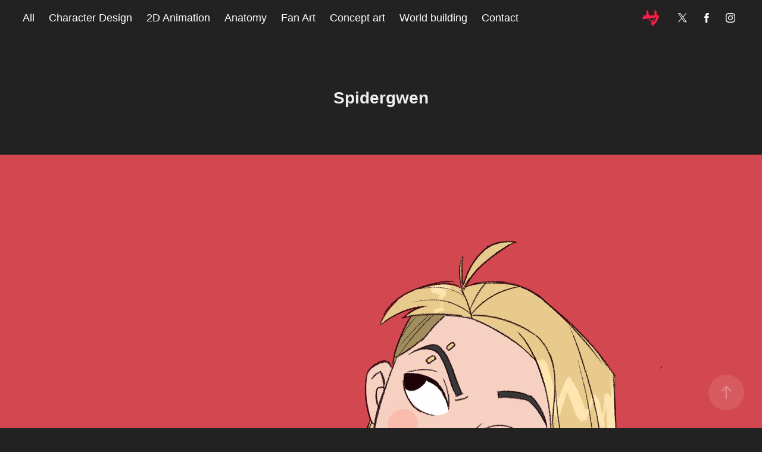

--- FILE ---
content_type: text/html; charset=utf-8
request_url: https://conejologia.com/spidergwen
body_size: 7427
content:
<!DOCTYPE HTML>
<html lang="en-US">
<head>
  <meta charset="UTF-8" />
  <meta name="viewport" content="width=device-width, initial-scale=1" />
      <meta name="keywords"  content="character design,character,visual,graphic,animation,girl,videogames,conejologia,conejo loco,kimetsu,jaiba,tanjiro,morgiana,manga,anime" />
      <meta name="twitter:card"  content="summary_large_image" />
      <meta name="twitter:site"  content="@AdobePortfolio" />
      <meta  property="og:title" content="Conejologia - Spidergwen" />
      <meta  property="og:image" content="https://cdn.myportfolio.com/5aea19b2b8eae48989d2bd6f2e995fcc/c0af17d5-e2b3-410f-b1ac-ee1d64c4a43c_rwc_0x0x1152x1600x1152.jpg?h=88843ef20f0e7800620d6a822e072f39" />
      <meta name="facebook-domain-verification" content="zistrp1u0a9lhaokyqyk3pqt77ttno">
        <link rel="icon" href="https://cdn.myportfolio.com/5aea19b2b8eae48989d2bd6f2e995fcc/1e844c4e-9f11-4a7d-b604-4be6b66f1265_carw_1x1x32.jpg?h=666aaea0adcd59bff4db818cf6701e13" />
        <link rel="apple-touch-icon" href="https://cdn.myportfolio.com/5aea19b2b8eae48989d2bd6f2e995fcc/8dffb18a-91f5-4f26-a9d9-a834e46b0d6b_carw_1x1x180.png?h=7a4e93b8c4ce1d21eac0300412666d1b" />
      <link rel="stylesheet" href="/dist/css/main.css" type="text/css" />
      <link rel="stylesheet" href="https://cdn.myportfolio.com/5aea19b2b8eae48989d2bd6f2e995fcc/717829a48b5fad64747b7bf2f577ae731762887570.css?h=517abbcc33f3998e0c57bb8f67a93c36" type="text/css" />
    <link rel="canonical" href="https://conejologia.com/spidergwen" />
      <title>Conejologia - Spidergwen</title>
    <script type="text/javascript" src="//use.typekit.net/ik/rwLWe8IDNf7z25J8vr6392eC0WmawUPbYgAHSUTzMEJfe83JGLGmIKvDFQqawQFLwRqaFRBKZR8852MXFRmyFhbh5QqaZQZcZQsKF2jo5QmRFhwhFRqUwUGMJ6sK-1g1H6GJnC6gIMMjgfMgH6GJnw6gIMMjgkMgqMeYXxp3g6.js?cb=35f77bfb8b50944859ea3d3804e7194e7a3173fb" async onload="
    try {
      window.Typekit.load();
    } catch (e) {
      console.warn('Typekit not loaded.');
    }
    "></script>
</head>
  <body class="transition-enabled">  <div class='page-background-video page-background-video-with-panel'>
  </div>
  <div class="js-responsive-nav">
    <div class="responsive-nav has-social">
      <div class="close-responsive-click-area js-close-responsive-nav">
        <div class="close-responsive-button"></div>
      </div>
          <nav class="nav-container" data-hover-hint="nav" data-hover-hint-placement="bottom-start">
                <div class="gallery-title"><a href="/all-1" >All</a></div>
                <div class="gallery-title"><a href="/work" >Character Design</a></div>
                <div class="gallery-title"><a href="/2d-animation" >2D Animation</a></div>
                <div class="gallery-title"><a href="/anatomy" >Anatomy</a></div>
                <div class="gallery-title"><a href="/fan-art" >Fan Art</a></div>
                <div class="gallery-title"><a href="/visual-development" >Concept art</a></div>
                <div class="gallery-title"><a href="/world-building" >World building</a></div>
      <div class="page-title">
        <a href="/contact" >Contact</a>
      </div>
          </nav>
        <div class="social pf-nav-social" data-context="theme.nav" data-hover-hint="navSocialIcons" data-hover-hint-placement="bottom-start">
          <ul>
                  <li>
                    <a href="https://twitter.com/conejologia" target="_blank">
                      <svg xmlns="http://www.w3.org/2000/svg" xmlns:xlink="http://www.w3.org/1999/xlink" version="1.1" x="0px" y="0px" viewBox="-8 -3 35 24" xml:space="preserve" class="icon"><path d="M10.4 7.4 16.9 0h-1.5L9.7 6.4 5.2 0H0l6.8 9.7L0 17.4h1.5l5.9-6.8 4.7 6.8h5.2l-6.9-10ZM8.3 9.8l-.7-1-5.5-7.6h2.4l4.4 6.2.7 1 5.7 8h-2.4L8.3 9.8Z"/></svg>
                    </a>
                  </li>
                  <li>
                    <a href="https://www.facebook.com/conejologia" target="_blank">
                      <svg xmlns="http://www.w3.org/2000/svg" xmlns:xlink="http://www.w3.org/1999/xlink" version="1.1" x="0px" y="0px" viewBox="0 0 30 24" xml:space="preserve" class="icon"><path d="M16.21 20h-3.26v-8h-1.63V9.24h1.63V7.59c0-2.25 0.92-3.59 3.53-3.59h2.17v2.76H17.3 c-1.02 0-1.08 0.39-1.08 1.11l0 1.38h2.46L18.38 12h-2.17V20z"/></svg>
                    </a>
                  </li>
                  <li>
                    <a href="https://www.instagram.com/conejologia/" target="_blank">
                      <svg version="1.1" id="Layer_1" xmlns="http://www.w3.org/2000/svg" xmlns:xlink="http://www.w3.org/1999/xlink" viewBox="0 0 30 24" style="enable-background:new 0 0 30 24;" xml:space="preserve" class="icon">
                      <g>
                        <path d="M15,5.4c2.1,0,2.4,0,3.2,0c0.8,0,1.2,0.2,1.5,0.3c0.4,0.1,0.6,0.3,0.9,0.6c0.3,0.3,0.5,0.5,0.6,0.9
                          c0.1,0.3,0.2,0.7,0.3,1.5c0,0.8,0,1.1,0,3.2s0,2.4,0,3.2c0,0.8-0.2,1.2-0.3,1.5c-0.1,0.4-0.3,0.6-0.6,0.9c-0.3,0.3-0.5,0.5-0.9,0.6
                          c-0.3,0.1-0.7,0.2-1.5,0.3c-0.8,0-1.1,0-3.2,0s-2.4,0-3.2,0c-0.8,0-1.2-0.2-1.5-0.3c-0.4-0.1-0.6-0.3-0.9-0.6
                          c-0.3-0.3-0.5-0.5-0.6-0.9c-0.1-0.3-0.2-0.7-0.3-1.5c0-0.8,0-1.1,0-3.2s0-2.4,0-3.2c0-0.8,0.2-1.2,0.3-1.5c0.1-0.4,0.3-0.6,0.6-0.9
                          c0.3-0.3,0.5-0.5,0.9-0.6c0.3-0.1,0.7-0.2,1.5-0.3C12.6,5.4,12.9,5.4,15,5.4 M15,4c-2.2,0-2.4,0-3.3,0c-0.9,0-1.4,0.2-1.9,0.4
                          c-0.5,0.2-1,0.5-1.4,0.9C7.9,5.8,7.6,6.2,7.4,6.8C7.2,7.3,7.1,7.9,7,8.7C7,9.6,7,9.8,7,12s0,2.4,0,3.3c0,0.9,0.2,1.4,0.4,1.9
                          c0.2,0.5,0.5,1,0.9,1.4c0.4,0.4,0.9,0.7,1.4,0.9c0.5,0.2,1.1,0.3,1.9,0.4c0.9,0,1.1,0,3.3,0s2.4,0,3.3,0c0.9,0,1.4-0.2,1.9-0.4
                          c0.5-0.2,1-0.5,1.4-0.9c0.4-0.4,0.7-0.9,0.9-1.4c0.2-0.5,0.3-1.1,0.4-1.9c0-0.9,0-1.1,0-3.3s0-2.4,0-3.3c0-0.9-0.2-1.4-0.4-1.9
                          c-0.2-0.5-0.5-1-0.9-1.4c-0.4-0.4-0.9-0.7-1.4-0.9c-0.5-0.2-1.1-0.3-1.9-0.4C17.4,4,17.2,4,15,4L15,4L15,4z"/>
                        <path d="M15,7.9c-2.3,0-4.1,1.8-4.1,4.1s1.8,4.1,4.1,4.1s4.1-1.8,4.1-4.1S17.3,7.9,15,7.9L15,7.9z M15,14.7c-1.5,0-2.7-1.2-2.7-2.7
                          c0-1.5,1.2-2.7,2.7-2.7s2.7,1.2,2.7,2.7C17.7,13.5,16.5,14.7,15,14.7L15,14.7z"/>
                        <path d="M20.2,7.7c0,0.5-0.4,1-1,1s-1-0.4-1-1s0.4-1,1-1S20.2,7.2,20.2,7.7L20.2,7.7z"/>
                      </g>
                      </svg>
                    </a>
                  </li>
          </ul>
        </div>
    </div>
  </div>
    <header class="site-header js-site-header  js-fixed-nav" data-context="theme.nav" data-hover-hint="nav" data-hover-hint-placement="top-start">
        <nav class="nav-container" data-hover-hint="nav" data-hover-hint-placement="bottom-start">
                <div class="gallery-title"><a href="/all-1" >All</a></div>
                <div class="gallery-title"><a href="/work" >Character Design</a></div>
                <div class="gallery-title"><a href="/2d-animation" >2D Animation</a></div>
                <div class="gallery-title"><a href="/anatomy" >Anatomy</a></div>
                <div class="gallery-title"><a href="/fan-art" >Fan Art</a></div>
                <div class="gallery-title"><a href="/visual-development" >Concept art</a></div>
                <div class="gallery-title"><a href="/world-building" >World building</a></div>
      <div class="page-title">
        <a href="/contact" >Contact</a>
      </div>
        </nav>
        <div class="logo-wrap" data-context="theme.logo.header" data-hover-hint="logo" data-hover-hint-placement="bottom-start">
          <div class="logo e2e-site-logo-text logo-image  ">
    <a href="/all-1" class="image-normal image-link">
      <img src="https://cdn.myportfolio.com/5aea19b2b8eae48989d2bd6f2e995fcc/aeb37d97-c435-45e7-a00a-b7641a04062c_rwc_0x0x1920x1920x4096.png?h=1029f81b4a32e5da11c981dd92478dc9" alt="Conejologia">
    </a>
          </div>
        </div>
        <div class="social pf-nav-social" data-context="theme.nav" data-hover-hint="navSocialIcons" data-hover-hint-placement="bottom-start">
          <ul>
                  <li>
                    <a href="https://twitter.com/conejologia" target="_blank">
                      <svg xmlns="http://www.w3.org/2000/svg" xmlns:xlink="http://www.w3.org/1999/xlink" version="1.1" x="0px" y="0px" viewBox="-8 -3 35 24" xml:space="preserve" class="icon"><path d="M10.4 7.4 16.9 0h-1.5L9.7 6.4 5.2 0H0l6.8 9.7L0 17.4h1.5l5.9-6.8 4.7 6.8h5.2l-6.9-10ZM8.3 9.8l-.7-1-5.5-7.6h2.4l4.4 6.2.7 1 5.7 8h-2.4L8.3 9.8Z"/></svg>
                    </a>
                  </li>
                  <li>
                    <a href="https://www.facebook.com/conejologia" target="_blank">
                      <svg xmlns="http://www.w3.org/2000/svg" xmlns:xlink="http://www.w3.org/1999/xlink" version="1.1" x="0px" y="0px" viewBox="0 0 30 24" xml:space="preserve" class="icon"><path d="M16.21 20h-3.26v-8h-1.63V9.24h1.63V7.59c0-2.25 0.92-3.59 3.53-3.59h2.17v2.76H17.3 c-1.02 0-1.08 0.39-1.08 1.11l0 1.38h2.46L18.38 12h-2.17V20z"/></svg>
                    </a>
                  </li>
                  <li>
                    <a href="https://www.instagram.com/conejologia/" target="_blank">
                      <svg version="1.1" id="Layer_1" xmlns="http://www.w3.org/2000/svg" xmlns:xlink="http://www.w3.org/1999/xlink" viewBox="0 0 30 24" style="enable-background:new 0 0 30 24;" xml:space="preserve" class="icon">
                      <g>
                        <path d="M15,5.4c2.1,0,2.4,0,3.2,0c0.8,0,1.2,0.2,1.5,0.3c0.4,0.1,0.6,0.3,0.9,0.6c0.3,0.3,0.5,0.5,0.6,0.9
                          c0.1,0.3,0.2,0.7,0.3,1.5c0,0.8,0,1.1,0,3.2s0,2.4,0,3.2c0,0.8-0.2,1.2-0.3,1.5c-0.1,0.4-0.3,0.6-0.6,0.9c-0.3,0.3-0.5,0.5-0.9,0.6
                          c-0.3,0.1-0.7,0.2-1.5,0.3c-0.8,0-1.1,0-3.2,0s-2.4,0-3.2,0c-0.8,0-1.2-0.2-1.5-0.3c-0.4-0.1-0.6-0.3-0.9-0.6
                          c-0.3-0.3-0.5-0.5-0.6-0.9c-0.1-0.3-0.2-0.7-0.3-1.5c0-0.8,0-1.1,0-3.2s0-2.4,0-3.2c0-0.8,0.2-1.2,0.3-1.5c0.1-0.4,0.3-0.6,0.6-0.9
                          c0.3-0.3,0.5-0.5,0.9-0.6c0.3-0.1,0.7-0.2,1.5-0.3C12.6,5.4,12.9,5.4,15,5.4 M15,4c-2.2,0-2.4,0-3.3,0c-0.9,0-1.4,0.2-1.9,0.4
                          c-0.5,0.2-1,0.5-1.4,0.9C7.9,5.8,7.6,6.2,7.4,6.8C7.2,7.3,7.1,7.9,7,8.7C7,9.6,7,9.8,7,12s0,2.4,0,3.3c0,0.9,0.2,1.4,0.4,1.9
                          c0.2,0.5,0.5,1,0.9,1.4c0.4,0.4,0.9,0.7,1.4,0.9c0.5,0.2,1.1,0.3,1.9,0.4c0.9,0,1.1,0,3.3,0s2.4,0,3.3,0c0.9,0,1.4-0.2,1.9-0.4
                          c0.5-0.2,1-0.5,1.4-0.9c0.4-0.4,0.7-0.9,0.9-1.4c0.2-0.5,0.3-1.1,0.4-1.9c0-0.9,0-1.1,0-3.3s0-2.4,0-3.3c0-0.9-0.2-1.4-0.4-1.9
                          c-0.2-0.5-0.5-1-0.9-1.4c-0.4-0.4-0.9-0.7-1.4-0.9c-0.5-0.2-1.1-0.3-1.9-0.4C17.4,4,17.2,4,15,4L15,4L15,4z"/>
                        <path d="M15,7.9c-2.3,0-4.1,1.8-4.1,4.1s1.8,4.1,4.1,4.1s4.1-1.8,4.1-4.1S17.3,7.9,15,7.9L15,7.9z M15,14.7c-1.5,0-2.7-1.2-2.7-2.7
                          c0-1.5,1.2-2.7,2.7-2.7s2.7,1.2,2.7,2.7C17.7,13.5,16.5,14.7,15,14.7L15,14.7z"/>
                        <path d="M20.2,7.7c0,0.5-0.4,1-1,1s-1-0.4-1-1s0.4-1,1-1S20.2,7.2,20.2,7.7L20.2,7.7z"/>
                      </g>
                      </svg>
                    </a>
                  </li>
          </ul>
        </div>
        <div class="hamburger-click-area js-hamburger">
          <div class="hamburger">
            <i></i>
            <i></i>
            <i></i>
          </div>
        </div>
    </header>
    <div class="header-placeholder"></div>
  <div class="site-wrap cfix js-site-wrap">
    <div class="site-container">
      <div class="site-content e2e-site-content">
        <main>
  <div class="page-container" data-context="page.page.container" data-hover-hint="pageContainer">
    <section class="page standard-modules">
        <header class="page-header content" data-context="pages" data-identity="id:p5c95c49ce36f9b82aa79e5e289e5aeeaf663cfc8c62b573ea0d4b" data-hover-hint="pageHeader" data-hover-hint-id="p5c95c49ce36f9b82aa79e5e289e5aeeaf663cfc8c62b573ea0d4b">
            <h1 class="title preserve-whitespace e2e-site-logo-text">Spidergwen</h1>
            <p class="description"></p>
        </header>
      <div class="page-content js-page-content" data-context="pages" data-identity="id:p5c95c49ce36f9b82aa79e5e289e5aeeaf663cfc8c62b573ea0d4b">
        <div id="project-canvas" class="js-project-modules modules content">
          <div id="project-modules">
              
              <div class="project-module module image project-module-image js-js-project-module" >

  

  
     <div class="js-lightbox" data-src="https://cdn.myportfolio.com/5aea19b2b8eae48989d2bd6f2e995fcc/ad6c1142-0816-4e80-a0a8-6cab65ba01a7.png?h=ed5f0df6bfb1c6c6bd0bc3dffaa63f21">
           <img
             class="js-lazy e2e-site-project-module-image"
             src="[data-uri]"
             data-src="https://cdn.myportfolio.com/5aea19b2b8eae48989d2bd6f2e995fcc/ad6c1142-0816-4e80-a0a8-6cab65ba01a7_rw_1920.png?h=f4634fb1d9a67538fe19e11a2b63d97a"
             data-srcset="https://cdn.myportfolio.com/5aea19b2b8eae48989d2bd6f2e995fcc/ad6c1142-0816-4e80-a0a8-6cab65ba01a7_rw_600.png?h=6a3ea21b15eca753a248104cd75d77f8 600w,https://cdn.myportfolio.com/5aea19b2b8eae48989d2bd6f2e995fcc/ad6c1142-0816-4e80-a0a8-6cab65ba01a7_rw_1200.png?h=6f82513eedb5971d8d4bdaa52db63e1d 1200w,https://cdn.myportfolio.com/5aea19b2b8eae48989d2bd6f2e995fcc/ad6c1142-0816-4e80-a0a8-6cab65ba01a7_rw_1920.png?h=f4634fb1d9a67538fe19e11a2b63d97a 1920w,"
             data-sizes="(max-width: 1920px) 100vw, 1920px"
             width="1920"
             height="0"
             style="padding-bottom: 150%; background: rgba(0, 0, 0, 0.03)"
             
           >
     </div>
  

</div>

              
              
              
              
              
              
              
              
          </div>
        </div>
      </div>
    </section>
          <section class="other-projects" data-context="page.page.other_pages" data-hover-hint="otherPages">
            <div class="title-wrapper">
              <div class="title-container">
                  <h3 class="other-projects-title preserve-whitespace">You may also like</h3>
              </div>
            </div>
            <div class="project-covers">
                  <a class="project-cover js-project-cover-touch hold-space" href="/hestia-danmachi" data-context="pages" data-identity="id:p6913865150c21b6a86a1c2bc741ad03a8b4a779cdd7872077ced2">
                    <div class="cover-content-container">
                      <div class="cover-image-wrap">
                        <div class="cover-image">
                            <div class="cover cover-normal">

            <img
              class="cover__img js-lazy"
              src="https://cdn.myportfolio.com/5aea19b2b8eae48989d2bd6f2e995fcc/4fbea241-c12e-4343-b5df-0492418868d7_rwc_0x229x1680x1260x32.jpg?h=22253b80063190c573f84b02c1456320"
              data-src="https://cdn.myportfolio.com/5aea19b2b8eae48989d2bd6f2e995fcc/4fbea241-c12e-4343-b5df-0492418868d7_rwc_0x229x1680x1260x1680.jpg?h=fcd962a7cea46253756ba41c9e2712c6"
              data-srcset="https://cdn.myportfolio.com/5aea19b2b8eae48989d2bd6f2e995fcc/4fbea241-c12e-4343-b5df-0492418868d7_rwc_0x229x1680x1260x640.jpg?h=33474e9484cf451f04fc0cff5fedf41d 640w, https://cdn.myportfolio.com/5aea19b2b8eae48989d2bd6f2e995fcc/4fbea241-c12e-4343-b5df-0492418868d7_rwc_0x229x1680x1260x1280.jpg?h=e4f803728d73c1b0e9fc1f0aae7e8aa6 1280w, https://cdn.myportfolio.com/5aea19b2b8eae48989d2bd6f2e995fcc/4fbea241-c12e-4343-b5df-0492418868d7_rwc_0x229x1680x1260x1366.jpg?h=02c7717ee2b98886862f2d0a29bc158a 1366w, https://cdn.myportfolio.com/5aea19b2b8eae48989d2bd6f2e995fcc/4fbea241-c12e-4343-b5df-0492418868d7_rwc_0x229x1680x1260x1680.jpg?h=fcd962a7cea46253756ba41c9e2712c6 1920w, https://cdn.myportfolio.com/5aea19b2b8eae48989d2bd6f2e995fcc/4fbea241-c12e-4343-b5df-0492418868d7_rwc_0x229x1680x1260x1680.jpg?h=fcd962a7cea46253756ba41c9e2712c6 2560w, https://cdn.myportfolio.com/5aea19b2b8eae48989d2bd6f2e995fcc/4fbea241-c12e-4343-b5df-0492418868d7_rwc_0x229x1680x1260x1680.jpg?h=fcd962a7cea46253756ba41c9e2712c6 5120w"
              data-sizes="(max-width: 540px) 100vw, (max-width: 768px) 50vw, calc(1500px / 3)"
            >
                                      </div>
                        </div>
                      </div>
                      <div class="details-wrap">
                        <div class="details">
                          <div class="details-inner">
                              <div class="title preserve-whitespace">Hestia (DanMachi)</div>
                              <div class="date">2025</div>
                          </div>
                        </div>
                      </div>
                    </div>
                  </a>
                  <a class="project-cover js-project-cover-touch hold-space" href="/misato-katsuragi" data-context="pages" data-identity="id:p689265b03f10802977cd5cece903b817ba1fd1cefaf2c95e6791e">
                    <div class="cover-content-container">
                      <div class="cover-image-wrap">
                        <div class="cover-image">
                            <div class="cover cover-normal">

            <img
              class="cover__img js-lazy"
              src="https://cdn.myportfolio.com/5aea19b2b8eae48989d2bd6f2e995fcc/d31f0bfb-9870-4eaf-9433-5d3ce6fabdf8_rwc_0x0x2230x1672x32.jpg?h=e6ce4a66ca79569bf8f95674a3ef16ad"
              data-src="https://cdn.myportfolio.com/5aea19b2b8eae48989d2bd6f2e995fcc/d31f0bfb-9870-4eaf-9433-5d3ce6fabdf8_rwc_0x0x2230x1672x2230.jpg?h=abfcc706813ab819bf776b488073f442"
              data-srcset="https://cdn.myportfolio.com/5aea19b2b8eae48989d2bd6f2e995fcc/d31f0bfb-9870-4eaf-9433-5d3ce6fabdf8_rwc_0x0x2230x1672x640.jpg?h=16dfd82bf8944ca6b40320d426418b6f 640w, https://cdn.myportfolio.com/5aea19b2b8eae48989d2bd6f2e995fcc/d31f0bfb-9870-4eaf-9433-5d3ce6fabdf8_rwc_0x0x2230x1672x1280.jpg?h=f6baef39d3a7ef81450c760c07ce4ef8 1280w, https://cdn.myportfolio.com/5aea19b2b8eae48989d2bd6f2e995fcc/d31f0bfb-9870-4eaf-9433-5d3ce6fabdf8_rwc_0x0x2230x1672x1366.jpg?h=befa1c2fd1d47111f5cf578526922243 1366w, https://cdn.myportfolio.com/5aea19b2b8eae48989d2bd6f2e995fcc/d31f0bfb-9870-4eaf-9433-5d3ce6fabdf8_rwc_0x0x2230x1672x1920.jpg?h=728d81e8e1c4dc0c3a45419ce9ee87ca 1920w, https://cdn.myportfolio.com/5aea19b2b8eae48989d2bd6f2e995fcc/d31f0bfb-9870-4eaf-9433-5d3ce6fabdf8_rwc_0x0x2230x1672x2230.jpg?h=abfcc706813ab819bf776b488073f442 2560w, https://cdn.myportfolio.com/5aea19b2b8eae48989d2bd6f2e995fcc/d31f0bfb-9870-4eaf-9433-5d3ce6fabdf8_rwc_0x0x2230x1672x2230.jpg?h=abfcc706813ab819bf776b488073f442 5120w"
              data-sizes="(max-width: 540px) 100vw, (max-width: 768px) 50vw, calc(1500px / 3)"
            >
                                      </div>
                        </div>
                      </div>
                      <div class="details-wrap">
                        <div class="details">
                          <div class="details-inner">
                              <div class="title preserve-whitespace">Misato Katsuragi</div>
                              <div class="date">2025</div>
                          </div>
                        </div>
                      </div>
                    </div>
                  </a>
                  <a class="project-cover js-project-cover-touch hold-space" href="/environment" data-context="pages" data-identity="id:p661df459c44bffc9c07ffb8d47512cccf44d703bcfde98d1d8563">
                    <div class="cover-content-container">
                      <div class="cover-image-wrap">
                        <div class="cover-image">
                            <div class="cover cover-normal">

            <img
              class="cover__img js-lazy"
              src="https://cdn.myportfolio.com/5aea19b2b8eae48989d2bd6f2e995fcc/7cdd7642-4716-4036-b00d-a14d3c98cc2d_rwc_269x0x2696x2022x32.png?h=bb738abad136f8b1497bdef5f1316551"
              data-src="https://cdn.myportfolio.com/5aea19b2b8eae48989d2bd6f2e995fcc/7cdd7642-4716-4036-b00d-a14d3c98cc2d_rwc_269x0x2696x2022x2696.png?h=915a2654643bf2b70acef1dbd5a3f05a"
              data-srcset="https://cdn.myportfolio.com/5aea19b2b8eae48989d2bd6f2e995fcc/7cdd7642-4716-4036-b00d-a14d3c98cc2d_rwc_269x0x2696x2022x640.png?h=be09ed772abc530951102ea14bc1ca40 640w, https://cdn.myportfolio.com/5aea19b2b8eae48989d2bd6f2e995fcc/7cdd7642-4716-4036-b00d-a14d3c98cc2d_rwc_269x0x2696x2022x1280.png?h=25d27850fecc591963519792f3278d3e 1280w, https://cdn.myportfolio.com/5aea19b2b8eae48989d2bd6f2e995fcc/7cdd7642-4716-4036-b00d-a14d3c98cc2d_rwc_269x0x2696x2022x1366.png?h=6322dbb74e19bdf8ce6e28ede002b2fd 1366w, https://cdn.myportfolio.com/5aea19b2b8eae48989d2bd6f2e995fcc/7cdd7642-4716-4036-b00d-a14d3c98cc2d_rwc_269x0x2696x2022x1920.png?h=16f537fae349e1f55a112642537a5551 1920w, https://cdn.myportfolio.com/5aea19b2b8eae48989d2bd6f2e995fcc/7cdd7642-4716-4036-b00d-a14d3c98cc2d_rwc_269x0x2696x2022x2560.png?h=052889bb32c318f3be0ad76e4a6df5a0 2560w, https://cdn.myportfolio.com/5aea19b2b8eae48989d2bd6f2e995fcc/7cdd7642-4716-4036-b00d-a14d3c98cc2d_rwc_269x0x2696x2022x2696.png?h=915a2654643bf2b70acef1dbd5a3f05a 5120w"
              data-sizes="(max-width: 540px) 100vw, (max-width: 768px) 50vw, calc(1500px / 3)"
            >
                                      </div>
                        </div>
                      </div>
                      <div class="details-wrap">
                        <div class="details">
                          <div class="details-inner">
                              <div class="title preserve-whitespace">Environment</div>
                              <div class="date">2024</div>
                          </div>
                        </div>
                      </div>
                    </div>
                  </a>
                  <a class="project-cover js-project-cover-touch hold-space" href="/mei" data-context="pages" data-identity="id:p661dfd3249a02958180c46adb9565701dc163f1cf19b3569b3347">
                    <div class="cover-content-container">
                      <div class="cover-image-wrap">
                        <div class="cover-image">
                            <div class="cover cover-normal">

            <img
              class="cover__img js-lazy"
              src="https://cdn.myportfolio.com/5aea19b2b8eae48989d2bd6f2e995fcc/71964d61-48fb-4fcc-a2a1-9e66e8c1cd60_carw_4x3x32.jpg?h=3829db4ec403f53b897c2c76a415a147"
              data-src="https://cdn.myportfolio.com/5aea19b2b8eae48989d2bd6f2e995fcc/71964d61-48fb-4fcc-a2a1-9e66e8c1cd60_car_4x3.jpg?h=b8512cee508a02455406684750fc7da9"
              data-srcset="https://cdn.myportfolio.com/5aea19b2b8eae48989d2bd6f2e995fcc/71964d61-48fb-4fcc-a2a1-9e66e8c1cd60_carw_4x3x640.jpg?h=bb143e732a2c645f409599dad0e51b32 640w, https://cdn.myportfolio.com/5aea19b2b8eae48989d2bd6f2e995fcc/71964d61-48fb-4fcc-a2a1-9e66e8c1cd60_carw_4x3x1280.jpg?h=24c224c93fe5f2dadffa00b515bcb0f1 1280w, https://cdn.myportfolio.com/5aea19b2b8eae48989d2bd6f2e995fcc/71964d61-48fb-4fcc-a2a1-9e66e8c1cd60_carw_4x3x1366.jpg?h=b50ca79c5ca98dbb833569984881c486 1366w, https://cdn.myportfolio.com/5aea19b2b8eae48989d2bd6f2e995fcc/71964d61-48fb-4fcc-a2a1-9e66e8c1cd60_carw_4x3x1920.jpg?h=6fdf19a46d847d44d54fa4c662ffe212 1920w, https://cdn.myportfolio.com/5aea19b2b8eae48989d2bd6f2e995fcc/71964d61-48fb-4fcc-a2a1-9e66e8c1cd60_carw_4x3x2560.jpg?h=5caba2cab150a385b29b43cf0e1a9baa 2560w, https://cdn.myportfolio.com/5aea19b2b8eae48989d2bd6f2e995fcc/71964d61-48fb-4fcc-a2a1-9e66e8c1cd60_carw_4x3x5120.jpg?h=029fd5413ce56667ec3dfadf96f3fbb6 5120w"
              data-sizes="(max-width: 540px) 100vw, (max-width: 768px) 50vw, calc(1500px / 3)"
            >
                                      </div>
                        </div>
                      </div>
                      <div class="details-wrap">
                        <div class="details">
                          <div class="details-inner">
                              <div class="title preserve-whitespace">Mei</div>
                              <div class="date">2024</div>
                          </div>
                        </div>
                      </div>
                    </div>
                  </a>
                  <a class="project-cover js-project-cover-touch hold-space" href="/feet-studies-2" data-context="pages" data-identity="id:p5eba0fe7defdbd21ce19a3434cc9b234d6f5664325828553e7b00">
                    <div class="cover-content-container">
                      <div class="cover-image-wrap">
                        <div class="cover-image">
                            <div class="cover cover-normal">

            <img
              class="cover__img js-lazy"
              src="https://cdn.myportfolio.com/5aea19b2b8eae48989d2bd6f2e995fcc/f3e45d78-ed35-4a70-bc8b-b8fe54729012_carw_4x3x32.png?h=a16b1115c772ad72255e2b98965a0de6"
              data-src="https://cdn.myportfolio.com/5aea19b2b8eae48989d2bd6f2e995fcc/f3e45d78-ed35-4a70-bc8b-b8fe54729012_car_4x3.png?h=82fc2283a7b97c0a52e14725a2211e76"
              data-srcset="https://cdn.myportfolio.com/5aea19b2b8eae48989d2bd6f2e995fcc/f3e45d78-ed35-4a70-bc8b-b8fe54729012_carw_4x3x640.png?h=67a7ba6f5cf361a36b092d0b222f4930 640w, https://cdn.myportfolio.com/5aea19b2b8eae48989d2bd6f2e995fcc/f3e45d78-ed35-4a70-bc8b-b8fe54729012_carw_4x3x1280.png?h=c7bd5b35cd50fb73b4ec0e5a491c063b 1280w, https://cdn.myportfolio.com/5aea19b2b8eae48989d2bd6f2e995fcc/f3e45d78-ed35-4a70-bc8b-b8fe54729012_carw_4x3x1366.png?h=71b8102c66b75350eca72d9b29d78eea 1366w, https://cdn.myportfolio.com/5aea19b2b8eae48989d2bd6f2e995fcc/f3e45d78-ed35-4a70-bc8b-b8fe54729012_carw_4x3x1920.png?h=8df66dc014e30fa61f148f80c7fc10aa 1920w, https://cdn.myportfolio.com/5aea19b2b8eae48989d2bd6f2e995fcc/f3e45d78-ed35-4a70-bc8b-b8fe54729012_carw_4x3x2560.png?h=3f30929a35088b1d779e1a60b7c43343 2560w, https://cdn.myportfolio.com/5aea19b2b8eae48989d2bd6f2e995fcc/f3e45d78-ed35-4a70-bc8b-b8fe54729012_carw_4x3x5120.png?h=b77aeb8566f1aa01e8dde5c486ef34c2 5120w"
              data-sizes="(max-width: 540px) 100vw, (max-width: 768px) 50vw, calc(1500px / 3)"
            >
                                      </div>
                        </div>
                      </div>
                      <div class="details-wrap">
                        <div class="details">
                          <div class="details-inner">
                              <div class="title preserve-whitespace">Feet studies 2</div>
                              <div class="date">2020</div>
                          </div>
                        </div>
                      </div>
                    </div>
                  </a>
                  <a class="project-cover js-project-cover-touch hold-space" href="/back-muscles" data-context="pages" data-identity="id:p5dc864393c1419da15a61e341f123f5907c602af7afe1499baada">
                    <div class="cover-content-container">
                      <div class="cover-image-wrap">
                        <div class="cover-image">
                            <div class="cover cover-normal">

            <img
              class="cover__img js-lazy"
              src="https://cdn.myportfolio.com/5aea19b2b8eae48989d2bd6f2e995fcc/e0284938-be9a-43fa-9798-2ab5b4d85a59_carw_4x3x32.png?h=0cd6fe36924a1bd736d9417d5dc7ffc3"
              data-src="https://cdn.myportfolio.com/5aea19b2b8eae48989d2bd6f2e995fcc/e0284938-be9a-43fa-9798-2ab5b4d85a59_car_4x3.png?h=306fbf3199d665af47f2974859f84401"
              data-srcset="https://cdn.myportfolio.com/5aea19b2b8eae48989d2bd6f2e995fcc/e0284938-be9a-43fa-9798-2ab5b4d85a59_carw_4x3x640.png?h=db3cd7e593d43850a0c4e11577001bd2 640w, https://cdn.myportfolio.com/5aea19b2b8eae48989d2bd6f2e995fcc/e0284938-be9a-43fa-9798-2ab5b4d85a59_carw_4x3x1280.png?h=63740c0a649b21f36052fc4c87ab90f8 1280w, https://cdn.myportfolio.com/5aea19b2b8eae48989d2bd6f2e995fcc/e0284938-be9a-43fa-9798-2ab5b4d85a59_carw_4x3x1366.png?h=296c2a2af642093333a6b8faaf7a0a56 1366w, https://cdn.myportfolio.com/5aea19b2b8eae48989d2bd6f2e995fcc/e0284938-be9a-43fa-9798-2ab5b4d85a59_carw_4x3x1920.png?h=b7bd4fcb27945bba8ed12b397f97504b 1920w, https://cdn.myportfolio.com/5aea19b2b8eae48989d2bd6f2e995fcc/e0284938-be9a-43fa-9798-2ab5b4d85a59_carw_4x3x2560.png?h=0eb53207f48539a68ad4ea653a0e2c24 2560w, https://cdn.myportfolio.com/5aea19b2b8eae48989d2bd6f2e995fcc/e0284938-be9a-43fa-9798-2ab5b4d85a59_carw_4x3x5120.png?h=37ee98b2b50c74e7c2b2f2f98a94a058 5120w"
              data-sizes="(max-width: 540px) 100vw, (max-width: 768px) 50vw, calc(1500px / 3)"
            >
                                      </div>
                        </div>
                      </div>
                      <div class="details-wrap">
                        <div class="details">
                          <div class="details-inner">
                              <div class="title preserve-whitespace">Torso Motion</div>
                              <div class="date">2019</div>
                          </div>
                        </div>
                      </div>
                    </div>
                  </a>
                  <a class="project-cover js-project-cover-touch hold-space" href="/sketches" data-context="pages" data-identity="id:p661df37eb87df4da8cb0ef234f5c33e8a56e0fb2908513802035b">
                    <div class="cover-content-container">
                      <div class="cover-image-wrap">
                        <div class="cover-image">
                            <div class="cover cover-normal">

            <img
              class="cover__img js-lazy"
              src="https://cdn.myportfolio.com/5aea19b2b8eae48989d2bd6f2e995fcc/eec80c57-79bd-4db1-acec-e93ad78fae1c_rwc_74x0x1641x1231x32.png?h=c649a384862effc4f5528d7d16337e98"
              data-src="https://cdn.myportfolio.com/5aea19b2b8eae48989d2bd6f2e995fcc/eec80c57-79bd-4db1-acec-e93ad78fae1c_rwc_74x0x1641x1231x1641.png?h=55de6386155dd230cdf7b8f514c42cae"
              data-srcset="https://cdn.myportfolio.com/5aea19b2b8eae48989d2bd6f2e995fcc/eec80c57-79bd-4db1-acec-e93ad78fae1c_rwc_74x0x1641x1231x640.png?h=12bdc0bc4751e82aa8a1e2bd5b1fb518 640w, https://cdn.myportfolio.com/5aea19b2b8eae48989d2bd6f2e995fcc/eec80c57-79bd-4db1-acec-e93ad78fae1c_rwc_74x0x1641x1231x1280.png?h=257212bc8aad7e5a198d04794f723979 1280w, https://cdn.myportfolio.com/5aea19b2b8eae48989d2bd6f2e995fcc/eec80c57-79bd-4db1-acec-e93ad78fae1c_rwc_74x0x1641x1231x1366.png?h=e14059b41d9bd7a535166120b74ad008 1366w, https://cdn.myportfolio.com/5aea19b2b8eae48989d2bd6f2e995fcc/eec80c57-79bd-4db1-acec-e93ad78fae1c_rwc_74x0x1641x1231x1641.png?h=55de6386155dd230cdf7b8f514c42cae 1920w, https://cdn.myportfolio.com/5aea19b2b8eae48989d2bd6f2e995fcc/eec80c57-79bd-4db1-acec-e93ad78fae1c_rwc_74x0x1641x1231x1641.png?h=55de6386155dd230cdf7b8f514c42cae 2560w, https://cdn.myportfolio.com/5aea19b2b8eae48989d2bd6f2e995fcc/eec80c57-79bd-4db1-acec-e93ad78fae1c_rwc_74x0x1641x1231x1641.png?h=55de6386155dd230cdf7b8f514c42cae 5120w"
              data-sizes="(max-width: 540px) 100vw, (max-width: 768px) 50vw, calc(1500px / 3)"
            >
                                      </div>
                        </div>
                      </div>
                      <div class="details-wrap">
                        <div class="details">
                          <div class="details-inner">
                              <div class="title preserve-whitespace">Sketches</div>
                              <div class="date">2024</div>
                          </div>
                        </div>
                      </div>
                    </div>
                  </a>
                  <a class="project-cover js-project-cover-touch hold-space" href="/gunzoo" data-context="pages" data-identity="id:p5eba12d7314a9092904f96079a3e4fb250cf9f73ee40cae8b9986">
                    <div class="cover-content-container">
                      <div class="cover-image-wrap">
                        <div class="cover-image">
                            <div class="cover cover-normal">

            <img
              class="cover__img js-lazy"
              src="https://cdn.myportfolio.com/5aea19b2b8eae48989d2bd6f2e995fcc/93ae0e91-d92f-4057-b56a-6c66205eb701_rwc_0x0x1920x1440x32.png?h=65a1e7e634a02cde55d3c50d2343be3b"
              data-src="https://cdn.myportfolio.com/5aea19b2b8eae48989d2bd6f2e995fcc/93ae0e91-d92f-4057-b56a-6c66205eb701_rwc_0x0x1920x1440x1920.png?h=7ae6212109b893178a68cc0bf4488209"
              data-srcset="https://cdn.myportfolio.com/5aea19b2b8eae48989d2bd6f2e995fcc/93ae0e91-d92f-4057-b56a-6c66205eb701_rwc_0x0x1920x1440x640.png?h=25636c56103b57645cb49d5f2bb8f093 640w, https://cdn.myportfolio.com/5aea19b2b8eae48989d2bd6f2e995fcc/93ae0e91-d92f-4057-b56a-6c66205eb701_rwc_0x0x1920x1440x1280.png?h=5233a601df0d383502db6fc799f85524 1280w, https://cdn.myportfolio.com/5aea19b2b8eae48989d2bd6f2e995fcc/93ae0e91-d92f-4057-b56a-6c66205eb701_rwc_0x0x1920x1440x1366.png?h=f013676df66b02660996875d73a6d4d7 1366w, https://cdn.myportfolio.com/5aea19b2b8eae48989d2bd6f2e995fcc/93ae0e91-d92f-4057-b56a-6c66205eb701_rwc_0x0x1920x1440x1920.png?h=7ae6212109b893178a68cc0bf4488209 1920w, https://cdn.myportfolio.com/5aea19b2b8eae48989d2bd6f2e995fcc/93ae0e91-d92f-4057-b56a-6c66205eb701_rwc_0x0x1920x1440x1920.png?h=7ae6212109b893178a68cc0bf4488209 2560w, https://cdn.myportfolio.com/5aea19b2b8eae48989d2bd6f2e995fcc/93ae0e91-d92f-4057-b56a-6c66205eb701_rwc_0x0x1920x1440x1920.png?h=7ae6212109b893178a68cc0bf4488209 5120w"
              data-sizes="(max-width: 540px) 100vw, (max-width: 768px) 50vw, calc(1500px / 3)"
            >
                                      </div>
                        </div>
                      </div>
                      <div class="details-wrap">
                        <div class="details">
                          <div class="details-inner">
                              <div class="title preserve-whitespace">Gunzoo</div>
                              <div class="date">2020</div>
                          </div>
                        </div>
                      </div>
                    </div>
                  </a>
                  <a class="project-cover js-project-cover-touch hold-space" href="/good-boy" data-context="pages" data-identity="id:p5dcad37f7ba5ec1a3b90fd1df65636d50685555b2c6f48b67bb49">
                    <div class="cover-content-container">
                      <div class="cover-image-wrap">
                        <div class="cover-image">
                            <div class="cover cover-normal">

            <img
              class="cover__img js-lazy"
              src="https://cdn.myportfolio.com/5aea19b2b8eae48989d2bd6f2e995fcc/444b4b43-4074-47db-ad73-a81debd9bdce_carw_4x3x32.png?h=ce21f0bb4032a82e924d0ed08ea6b234"
              data-src="https://cdn.myportfolio.com/5aea19b2b8eae48989d2bd6f2e995fcc/444b4b43-4074-47db-ad73-a81debd9bdce_car_4x3.png?h=9ef95e948d41796465a89b691fdf8ec0"
              data-srcset="https://cdn.myportfolio.com/5aea19b2b8eae48989d2bd6f2e995fcc/444b4b43-4074-47db-ad73-a81debd9bdce_carw_4x3x640.png?h=f7ec8ca0548f8afda1bc1c89e2a56d1e 640w, https://cdn.myportfolio.com/5aea19b2b8eae48989d2bd6f2e995fcc/444b4b43-4074-47db-ad73-a81debd9bdce_carw_4x3x1280.png?h=81257d42335f51b5d6d6ad3470a1960f 1280w, https://cdn.myportfolio.com/5aea19b2b8eae48989d2bd6f2e995fcc/444b4b43-4074-47db-ad73-a81debd9bdce_carw_4x3x1366.png?h=657326add3f41d45361115e83be1ec46 1366w, https://cdn.myportfolio.com/5aea19b2b8eae48989d2bd6f2e995fcc/444b4b43-4074-47db-ad73-a81debd9bdce_carw_4x3x1920.png?h=4c125a272cc969c92323a58838122a64 1920w, https://cdn.myportfolio.com/5aea19b2b8eae48989d2bd6f2e995fcc/444b4b43-4074-47db-ad73-a81debd9bdce_carw_4x3x2560.png?h=7efb943086622fd72aaec78bb965ef1f 2560w, https://cdn.myportfolio.com/5aea19b2b8eae48989d2bd6f2e995fcc/444b4b43-4074-47db-ad73-a81debd9bdce_carw_4x3x5120.png?h=9ef17c36e4721e32b4cc4d46bff7e1f7 5120w"
              data-sizes="(max-width: 540px) 100vw, (max-width: 768px) 50vw, calc(1500px / 3)"
            >
                                      </div>
                        </div>
                      </div>
                      <div class="details-wrap">
                        <div class="details">
                          <div class="details-inner">
                              <div class="title preserve-whitespace">Good boy</div>
                              <div class="date">2019</div>
                          </div>
                        </div>
                      </div>
                    </div>
                  </a>
                  <a class="project-cover js-project-cover-touch hold-space" href="/axolotl-adventurer" data-context="pages" data-identity="id:p5e04e3931aac1ae24223e4110a3ef177f57843190ae8bd5bc486c">
                    <div class="cover-content-container">
                      <div class="cover-image-wrap">
                        <div class="cover-image">
                            <div class="cover cover-normal">

            <img
              class="cover__img js-lazy"
              src="https://cdn.myportfolio.com/5aea19b2b8eae48989d2bd6f2e995fcc/c193c074-ef62-45e5-a0ea-17c882c1a7e1_carw_4x3x32.png?h=cc307ca3a9fd5db374aafc23c2405c04"
              data-src="https://cdn.myportfolio.com/5aea19b2b8eae48989d2bd6f2e995fcc/c193c074-ef62-45e5-a0ea-17c882c1a7e1_car_4x3.png?h=0b64b371c50f52014ea211e51b8af087"
              data-srcset="https://cdn.myportfolio.com/5aea19b2b8eae48989d2bd6f2e995fcc/c193c074-ef62-45e5-a0ea-17c882c1a7e1_carw_4x3x640.png?h=518489f33d655e11d8afd81cd3f0a6dc 640w, https://cdn.myportfolio.com/5aea19b2b8eae48989d2bd6f2e995fcc/c193c074-ef62-45e5-a0ea-17c882c1a7e1_carw_4x3x1280.png?h=f8ea0fc0b9b4cbcfb0286253b94a7c89 1280w, https://cdn.myportfolio.com/5aea19b2b8eae48989d2bd6f2e995fcc/c193c074-ef62-45e5-a0ea-17c882c1a7e1_carw_4x3x1366.png?h=2130c02573249c255c4339f0e70e198a 1366w, https://cdn.myportfolio.com/5aea19b2b8eae48989d2bd6f2e995fcc/c193c074-ef62-45e5-a0ea-17c882c1a7e1_carw_4x3x1920.png?h=c32a7933a629b85c0f098552efe5b232 1920w, https://cdn.myportfolio.com/5aea19b2b8eae48989d2bd6f2e995fcc/c193c074-ef62-45e5-a0ea-17c882c1a7e1_carw_4x3x2560.png?h=10321be366646556eca9a2fbacc25a58 2560w, https://cdn.myportfolio.com/5aea19b2b8eae48989d2bd6f2e995fcc/c193c074-ef62-45e5-a0ea-17c882c1a7e1_carw_4x3x5120.png?h=036c0c66aec1c53fa8974ef1311f4284 5120w"
              data-sizes="(max-width: 540px) 100vw, (max-width: 768px) 50vw, calc(1500px / 3)"
            >
                                      </div>
                        </div>
                      </div>
                      <div class="details-wrap">
                        <div class="details">
                          <div class="details-inner">
                              <div class="title preserve-whitespace">Axolotl Adventurer</div>
                              <div class="date">2019</div>
                          </div>
                        </div>
                      </div>
                    </div>
                  </a>
            </div>
          </section>
        <section class="back-to-top" data-hover-hint="backToTop">
          <a href="#"><span class="arrow">&uarr;</span><span class="preserve-whitespace">Back to Top</span></a>
        </section>
        <a class="back-to-top-fixed js-back-to-top back-to-top-fixed-with-panel" data-hover-hint="backToTop" data-hover-hint-placement="top-start" href="#">
          <svg version="1.1" id="Layer_1" xmlns="http://www.w3.org/2000/svg" xmlns:xlink="http://www.w3.org/1999/xlink" x="0px" y="0px"
           viewBox="0 0 26 26" style="enable-background:new 0 0 26 26;" xml:space="preserve" class="icon icon-back-to-top">
          <g>
            <path d="M13.8,1.3L21.6,9c0.1,0.1,0.1,0.3,0.2,0.4c0.1,0.1,0.1,0.3,0.1,0.4s0,0.3-0.1,0.4c-0.1,0.1-0.1,0.3-0.3,0.4
              c-0.1,0.1-0.2,0.2-0.4,0.3c-0.2,0.1-0.3,0.1-0.4,0.1c-0.1,0-0.3,0-0.4-0.1c-0.2-0.1-0.3-0.2-0.4-0.3L14.2,5l0,19.1
              c0,0.2-0.1,0.3-0.1,0.5c0,0.1-0.1,0.3-0.3,0.4c-0.1,0.1-0.2,0.2-0.4,0.3c-0.1,0.1-0.3,0.1-0.5,0.1c-0.1,0-0.3,0-0.4-0.1
              c-0.1-0.1-0.3-0.1-0.4-0.3c-0.1-0.1-0.2-0.2-0.3-0.4c-0.1-0.1-0.1-0.3-0.1-0.5l0-19.1l-5.7,5.7C6,10.8,5.8,10.9,5.7,11
              c-0.1,0.1-0.3,0.1-0.4,0.1c-0.2,0-0.3,0-0.4-0.1c-0.1-0.1-0.3-0.2-0.4-0.3c-0.1-0.1-0.1-0.2-0.2-0.4C4.1,10.2,4,10.1,4.1,9.9
              c0-0.1,0-0.3,0.1-0.4c0-0.1,0.1-0.3,0.3-0.4l7.7-7.8c0.1,0,0.2-0.1,0.2-0.1c0,0,0.1-0.1,0.2-0.1c0.1,0,0.2,0,0.2-0.1
              c0.1,0,0.1,0,0.2,0c0,0,0.1,0,0.2,0c0.1,0,0.2,0,0.2,0.1c0.1,0,0.1,0.1,0.2,0.1C13.7,1.2,13.8,1.2,13.8,1.3z"/>
          </g>
          </svg>
        </a>
  </div>
              <footer class="site-footer" data-hover-hint="footer">
                <div class="footer-text">
                  Powered by <a href="http://portfolio.adobe.com" target="_blank">Adobe Portfolio</a>
                </div>
              </footer>
        </main>
      </div>
    </div>
  </div>
</body>
<script type="text/javascript">
  // fix for Safari's back/forward cache
  window.onpageshow = function(e) {
    if (e.persisted) { window.location.reload(); }
  };
</script>
  <script type="text/javascript">var __config__ = {"page_id":"p5c95c49ce36f9b82aa79e5e289e5aeeaf663cfc8c62b573ea0d4b","theme":{"name":"marta\/marina"},"pageTransition":true,"linkTransition":false,"disableDownload":false,"localizedValidationMessages":{"required":"This field is required","Email":"This field must be a valid email address"},"lightbox":{"enabled":true,"color":{"opacity":1,"hex":"#fff"}},"cookie_banner":{"enabled":false},"googleAnalytics":{"trackingCode":"UA-137608104-1","anonymization":false}};</script>
  <script type="text/javascript" src="/site/translations?cb=35f77bfb8b50944859ea3d3804e7194e7a3173fb"></script>
  <script type="text/javascript" src="/dist/js/main.js?cb=35f77bfb8b50944859ea3d3804e7194e7a3173fb"></script>
</html>


--- FILE ---
content_type: text/plain
request_url: https://www.google-analytics.com/j/collect?v=1&_v=j102&a=452222500&t=pageview&_s=1&dl=https%3A%2F%2Fconejologia.com%2Fspidergwen&ul=en-us%40posix&dt=Conejologia%20-%20Spidergwen&sr=1280x720&vp=1280x720&_u=IEBAAEABAAAAACAAI~&jid=1342002694&gjid=1501075480&cid=1455676394.1768861492&tid=UA-137608104-1&_gid=1584730186.1768861492&_r=1&_slc=1&z=2023929406
body_size: -451
content:
2,cG-NG5T7DQ245